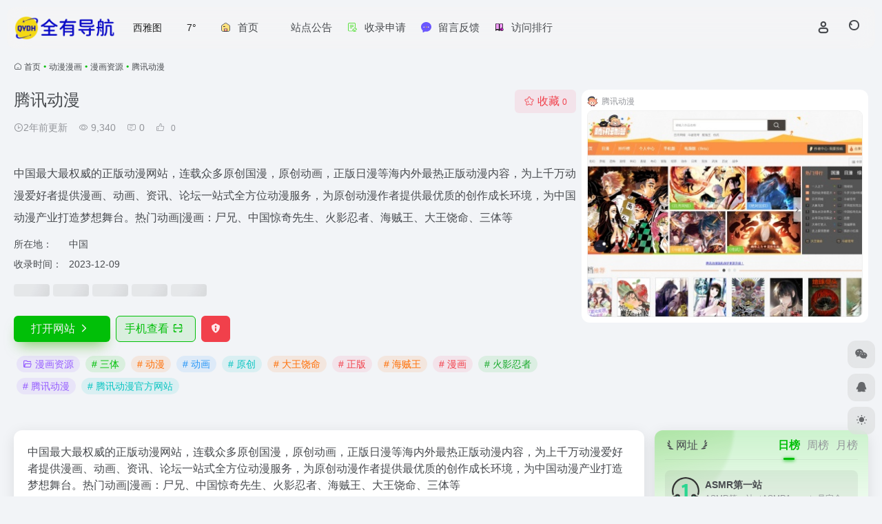

--- FILE ---
content_type: text/html; charset=UTF-8
request_url: https://www.allhas.com/sites/1404.html
body_size: 16331
content:
<!DOCTYPE html>
<html lang="zh-Hans" class="">
<head> 
<meta charset="UTF-8">
<meta name="renderer" content="webkit">
<meta name="force-rendering" content="webkit">
<meta http-equiv="X-UA-Compatible" content="IE=edge, chrome=1">
<meta name="viewport" content="width=device-width, initial-scale=1.0, user-scalable=0, minimum-scale=1.0, maximum-scale=0.0, viewport-fit=cover">
<title>腾讯动漫官网 - 中国最大最权威的正版动漫网站，连载众多原创国漫，原创动画，正版日漫等海内外最热正版动漫内容，为上千万动漫爱好者提供漫画、动画、资讯、论坛一站式全方位动漫服务，为原创动漫作者提供最优质的创作成长环境，为中国动漫产业打造梦想舞台。热门动画|漫画：尸兄、中国惊奇先生、火影忍者、海贼王、大王饶命、三体等 | 全有导航</title>
<meta name="theme-color" content="#f9f9f9" />
<meta name="keywords" content="三体,动漫,动画,原创,大王饶命,正版,海贼王,漫画,火影忍者,腾讯动漫,腾讯动漫官方网站,漫画资源,腾讯动漫官网,腾讯动漫推荐, 腾讯动漫分享, 漫画资源资源,网址推荐,有用网站,全有导航" />
<meta name="description" content="中国最大最权威的正版动漫网站，连载众多原创国漫，原创动画，正版日漫等海内外最热正版动漫内容，为上千万动漫爱好者提供漫画、动画、资讯、论坛一站式全方位动漫服务，为原创动漫作者提供最优质的创作成长环境，为中国动漫产业打造梦想舞台。热门动画|漫画：尸兄、中国惊奇先生、火影忍者、海贼王、大王饶命、三体等" />
<meta property="og:type" content="article">
<meta property="og:url" content="https://www.allhas.com/sites/1404.html"/> 
<meta property="og:title" content="腾讯动漫官网 - 中国最大最权威的正版动漫网站，连载众多原创国漫，原创动画，正版日漫等海内外最热正版动漫内容，为上千万动漫爱好者提供漫画、动画、资讯、论坛一站式全方位动漫服务，为原创动漫作者提供最优质的创作成长环境，为中国动漫产业打造梦想舞台。热门动画|漫画：尸兄、中国惊奇先生、火影忍者、海贼王、大王饶命、三体等 | 全有导航">
<meta property="og:description" content="中国最大最权威的正版动漫网站，连载众多原创国漫，原创动画，正版日漫等海内外最热正版动漫内容，为上千万动漫爱好者提供漫画、动画、资讯、论坛一站式全方位动漫服务，为原创动漫作者提供最优质的创作成长环境，为中国动漫产业打造梦想舞台。热门动画|漫画：尸兄、中国惊奇先生、火影忍者、海贼王、大王饶命、三体等">
<meta property="og:image" content="https://www.allhas.com/wp-content/uploads/2023/12/6b474-ac.qq.com.png">
<meta property="og:site_name" content="全有导航">
<link rel="shortcut icon" href="https://www.allhas.com/wp-content/uploads/2025/11/1763280630-ahdyico.png">
<link rel="apple-touch-icon" href="https://www.allhas.com/wp-content/uploads/2025/11/1763280630-ahdyico.png">
<!--[if IE]><script src="https://www.allhas.com/wp-content/themes/onenav/assets/js/html5.min.js"></script><![endif]-->
<meta name='robots' content='max-image-preview:large' />
	<style>img:is([sizes="auto" i], [sizes^="auto," i]) { contain-intrinsic-size: 3000px 1500px }</style>
	<link rel='dns-prefetch' href='//www.allhas.com' />
<link rel='dns-prefetch' href='//at.alicdn.com' />
<style id='classic-theme-styles-inline-css' type='text/css'>
/*! This file is auto-generated */
.wp-block-button__link{color:#fff;background-color:#32373c;border-radius:9999px;box-shadow:none;text-decoration:none;padding:calc(.667em + 2px) calc(1.333em + 2px);font-size:1.125em}.wp-block-file__button{background:#32373c;color:#fff;text-decoration:none}
</style>
<link rel='stylesheet' id='bootstrap-css' href='https://www.allhas.com/wp-content/themes/onenav/assets/css/bootstrap.min.css?ver=5.56' type='text/css' media='all' />
<link rel='stylesheet' id='swiper-css' href='https://www.allhas.com/wp-content/themes/onenav/assets/css/swiper-bundle.min.css?ver=5.56' type='text/css' media='all' />
<link rel='stylesheet' id='lightbox-css' href='https://www.allhas.com/wp-content/themes/onenav/assets/css/jquery.fancybox.min.css?ver=5.56' type='text/css' media='all' />
<link rel='stylesheet' id='iconfont-css' href='https://www.allhas.com/wp-content/themes/onenav/assets/css/iconfont.css?ver=5.56' type='text/css' media='all' />
<link rel='stylesheet' id='iconfont-io-0-css' href='//at.alicdn.com/t/c/font_3860224_vvj3n8b7qic.css' type='text/css' media='all' />
<link rel='stylesheet' id='main-css' href='https://www.allhas.com/wp-content/themes/onenav/assets/css/main.min.css?ver=5.56' type='text/css' media='all' />
<script type="text/javascript" src="https://www.allhas.com/wp-content/themes/onenav/assets/js/jquery.min.js?ver=5.56" id="jquery-js"></script>
<link rel="canonical" href="https://www.allhas.com/sites/1404.html" />
<link rel="alternate" title="oEmbed (JSON)" type="application/json+oembed" href="https://www.allhas.com/wp-json/oembed/1.0/embed?url=https%3A%2F%2Fwww.allhas.com%2Fsites%2F1404.html" />
<link rel="alternate" title="oEmbed (XML)" type="text/xml+oembed" href="https://www.allhas.com/wp-json/oembed/1.0/embed?url=https%3A%2F%2Fwww.allhas.com%2Fsites%2F1404.html&#038;format=xml" />
<style>:root{--theme-color:#01bf08;--theme-color-rgb:1,191,8;--hover-color:#34ac01;--focus-shadow-color:rgba(52, 172, 1, 0.6);--main-aside-basis-width:220px;--home-max-width:1600px;--main-radius:12px;--main-max-width:1260px;}</style></head> 
<body class="wp-singular sites-template-default single single-sites postid-1404 wp-theme-onenav container-body sidebar_right sites aside-min">
<header class="main-header header-fixed"><div class="header-nav blur-bg"><nav class="switch-container container-header nav-top header-center d-flex align-items-center h-100 container"><div class="navbar-logo d-flex mr-4"><a href="https://www.allhas.com" class="logo-expanded"><img src="https://www.allhas.com/wp-content/uploads/2025/11/1763983799-allhas.webp" height="36" switch-src="https://www.allhas.com/wp-content/uploads/2025/11/1763280519-ahdy.png" is-dark="false" alt="全有导航"></a><div class=""></div></div><div class="header-weather d-none d-md-block mr-4"><div id="io_weather_widget" class="io-weather-widget" data-locale="zh-chs" data-token="72d930ad-95d5-4f45-8681-701218b4e4e2"><div class="header-weather-p"><span></span><span></span><span></span></div></div></div><div class="navbar-header-menu"><ul class="nav navbar-header d-none d-md-flex mr-3"><li id="menu-item-1097" class="menu-item menu-item-type-custom menu-item-object-custom menu-item-home menu-item-1097"><a href="https://www.allhas.com/"><i class="io io-shouye3 icon-fw icon-lg mr-2"></i><span>首页</span></a></li>
<li id="menu-item-1096" class="menu-item menu-item-type-custom menu-item-object-custom menu-item-1096"><a href="https://www.allhas.com/bulletin"><i class="io io-gonggao icon-fw icon-lg mr-2"></i><span>站点公告</span></a></li>
<li id="menu-item-1095" class="menu-item menu-item-type-post_type menu-item-object-page menu-item-1095"><a href="https://www.allhas.com/tougao"><i class="io io-xiaojiashenqing icon-fw icon-lg mr-2"></i><span>收录申请</span></a></li>
<li id="menu-item-1229" class="menu-item menu-item-type-post_type menu-item-object-page menu-item-1229"><a href="https://www.allhas.com/feedback"><i class="io io-yijianfankui icon-fw icon-lg mr-2"></i><span>留言反馈</span></a></li>
<li id="menu-item-2270" class="menu-item menu-item-type-custom menu-item-object-custom menu-item-2270"><a href="/rankings"><i class="io io-xuexishijian icon-fw icon-lg mr-2"></i><span>访问排行</span></a></li>
<li class="menu-item io-menu-fold hide"><a href="javascript:void(0);"><i class="iconfont icon-dian"></i></a><ul class="sub-menu"></ul></li></ul></div><div class="flex-fill"></div><ul class="nav header-tools position-relative"><li class="nav-item mr-2 d-none d-xxl-block"><div class="text-sm line1"><script type="text/javascript" src="https://allhas.com/yiyan/api/?format=js&charset=utf-8"></script>
<div id="hitokoto"><script>hitokoto()</script></div></div></li><li class="header-icon-btn nav-login d-none d-md-block"><a href="https://www.allhas.com/login/?redirect_to=https://www.allhas.com/sites/1404.html"><i class="iconfont icon-user icon-lg"></i></a><ul class="sub-menu mt-5"><div class="menu-user-box "><div class="nav-user-box br-lg mt-n5 fx-bg fx-shadow px-3 py-2" js-href="https://www.allhas.com/login/?redirect_to=https://www.allhas.com/sites/1404.html"><div class="user-info d-flex align-items-center position-relative"><div class="avatar-img"><img src="https://www.allhas.com/wp-content/themes/onenav/assets/images/gravatar.jpg" class="avatar avatar-96 photo" height="96" width="96"></div><div class="user-right flex-fill overflow-hidden ml-2"><b>未登录</b><div class="text-xs line1">登录后即可体验更多功能</div></div></div></div><div class="text-center user-btn"><div class="d-flex justify-content-around mt-2"><button js-href="https://www.allhas.com/login/?redirect_to=https://www.allhas.com/sites/1404.html" class="btn menu-user-btn text-xs flex-fill  vc-l-blue" target="_blank" rel="nofollow"><i class="iconfont icon-user"></i><span class="white-nowrap">登录</span></button><button js-href="https://www.allhas.com/login/?action=register" class="btn menu-user-btn text-xs flex-fill  vc-l-green" target="_blank" rel="nofollow"><i class="iconfont icon-register"></i><span class="white-nowrap">注册</span></button><button js-href="https://www.allhas.com/login/?action=lostpassword&#038;redirect_to=https://www.allhas.com/wp-login.php?action=lostpassword&#038;redirect_to=https%3A%2F%2Fwww.allhas.com%2Fsites%2F1404.html" class="btn menu-user-btn text-xs flex-fill  vc-l-yellow" target="_blank" rel="nofollow"><i class="iconfont icon-password"></i><span class="white-nowrap">找回密码</span></button></div></div></div></ul></li><li class="header-icon-btn nav-search"><a href="javascript:" class="search-ico-btn nav-search-icon" data-toggle-div data-target="#search-modal" data-z-index="101"><i class="search-bar"></i></a></li></ul><div class="d-block d-md-none menu-btn" data-toggle-div data-target=".mobile-nav" data-class="is-mobile" aria-expanded="false"><span class="menu-bar"></span><span class="menu-bar"></span><span class="menu-bar"></span></div></nav></div></header><div class="mobile-header"><nav class="mobile-nav"><ul class="menu-nav mb-4"></ul><div class="menu-user-box mb-4"><div class="nav-user-box br-lg mt-n5 fx-bg fx-shadow px-3 py-2" js-href="https://www.allhas.com/login/?redirect_to=https://www.allhas.com/sites/1404.html"><div class="user-info d-flex align-items-center position-relative"><div class="avatar-img"><img src="https://www.allhas.com/wp-content/themes/onenav/assets/images/gravatar.jpg" class="avatar avatar-96 photo" height="96" width="96"></div><div class="user-right flex-fill overflow-hidden ml-2"><b>未登录</b><div class="text-xs line1">登录后即可体验更多功能</div></div></div></div><div class="text-center user-btn"><div class="d-flex justify-content-around mt-2"><button js-href="https://www.allhas.com/login/?redirect_to=https://www.allhas.com/sites/1404.html" class="btn menu-user-btn text-xs flex-fill  vc-l-blue" target="_blank" rel="nofollow"><i class="iconfont icon-user"></i><span class="white-nowrap">登录</span></button><button js-href="https://www.allhas.com/login/?action=register" class="btn menu-user-btn text-xs flex-fill  vc-l-green" target="_blank" rel="nofollow"><i class="iconfont icon-register"></i><span class="white-nowrap">注册</span></button><button js-href="https://www.allhas.com/login/?action=lostpassword&#038;redirect_to=https://www.allhas.com/wp-login.php?action=lostpassword&#038;redirect_to=https%3A%2F%2Fwww.allhas.com%2Fsites%2F1404.html" class="btn menu-user-btn text-xs flex-fill  vc-l-yellow" target="_blank" rel="nofollow"><i class="iconfont icon-password"></i><span class="white-nowrap">找回密码</span></button></div></div></div></nav></div><main class="container my-2" role="main">
    <nav class="text-xs mb-3 mb-md-4" aria-label="breadcrumb"><i class="iconfont icon-home"></i> <a class="crumbs" href="https://www.allhas.com/">首页</a><i class="text-color vc-theme px-1">•</i><a href="https://www.allhas.com/favorites/cartoon">动漫漫画</a><i class="text-color vc-theme px-1">•</i><a href="https://www.allhas.com/favorites/online-comic">漫画资源</a><i class="text-color vc-theme px-1">•</i><span aria-current="page">腾讯动漫</span></nav><div class="d-flex flex-column flex-md-row site-content mb-4 mb-md-5"><!-- 网址信息 --><div class="site-body flex-fill text-sm"><div class="d-flex flex-wrap mb-4"><div class="site-name-box flex-fill mb-3"><h1 class="site-name h3 mb-3">腾讯动漫</h1><div class="d-flex flex-fill text-muted text-sm"><span class="mr-3"><i class="iconfont icon-time-o"></i><span title="2023年12月9日 pm2:21发布">2年前更新</span></span><span class="views mr-3"><i class="iconfont icon-chakan-line"></i> 9,340</span><span class="mr-3"><a class="smooth" href="#comments"> <i class="iconfont icon-comment"></i> 0</a></span>
        <a href="javascript:;" data-type="like" data-post_type="sites" data-post_id="1404" data-ticket="b1f6771cce" class="io-posts-like mr-3" data-toggle="tooltip" title="点赞"><i class="iconfont icon-like-line mr-1"></i>
            <small class="star-count text-xs">0</small>
        </a></div></div><div class="posts-like">
        <a href="javascript:;" data-type="favorite" data-post_type="sites" data-post_id="1404" data-ticket="b1f6771cce" class="io-posts-like btn vc-l-red text-md py-1" data-toggle="tooltip" title="收藏"><i class="iconfont icon-collection-line mr-1" data-class="icon-collection icon-collection-line"></i>收藏
            <small class="star-count text-xs">0</small>
        </a></div></div><div class="mt-2"><p class="mb-2">中国最大最权威的正版动漫网站，连载众多原创国漫，原创动画，正版日漫等海内外最热正版动漫内容，为上千万动漫爱好者提供漫画、动画、资讯、论坛一站式全方位动漫服务，为原创动漫作者提供最优质的创作成长环境，为中国动漫产业打造梦想舞台。热门动画|漫画：尸兄、中国惊奇先生、火影忍者、海贼王、大王饶命、三体等</p><div class="table-div"><div class="table-row"><div class="table-title">所在地：</div><div class="table-value">中国</div></div><div class="table-row"><div class="table-title">收录时间：</div><div class="table-value">2023-12-09</div></div></div><div class="mt-2 sites-seo-load" data-url="ac.qq.com" data-go_to="https://www.allhas.com/go/?url=aHR0cHM6Ly9zZW8uNTExOC5jb20vYWMucXEuY29tP3Q9eWRt"><span class="sites-weight loading"></span><span class="sites-weight loading"></span><span class="sites-weight loading"></span><span class="sites-weight loading"></span><span class="sites-weight loading"></span></div><div class="site-go mt-3"><a href="https://www.allhas.com/go/?url=aHR0cHM6Ly9hYy5xcS5jb20v" title="腾讯动漫" target="_blank" class="btn vc-theme btn-shadow px-4 btn-i-r mr-2"><span>打开网站<i class="iconfont icon-arrow-r-m"></i></span></a><a href="javascript:" class="btn vc-l-theme btn-outline qr-img btn-i-r mr-2"  data-toggle="tooltip" data-placement="bottom" data-html="true" title="<img src='//api.qrserver.com/v1/create-qr-code/?size=150x150&amp;margin=10&amp;data=https://ac.qq.com/' width='150'>"><span>手机查看<i class="iconfont icon-qr-sweep"></i></span></a><a href="javascript:" class="btn vc-red tooltip-toggle mr-2" data-post_id="1404" data-toggle="modal" data-placement="top" data-target="#report-sites-modal" title="反馈"><i class="iconfont icon-statement icon-lg"></i></a></div><div class="terms-list mt-3"><a href="https://www.allhas.com/favorites/online-comic" class="vc-l-purple btn btn-sm text-height-xs m-1 rounded-pill text-sm" rel="tag" title="查看更多"><i class="iconfont icon-folder mr-1"></i>漫画资源</a><a href="https://www.allhas.com/sitetag/%e4%b8%89%e4%bd%93" class="vc-l-theme btn btn-sm text-height-xs m-1 rounded-pill text-sm" rel="tag" title="查看更多"># 三体</a><a href="https://www.allhas.com/sitetag/%e5%8a%a8%e6%bc%ab" class="vc-l-yellow btn btn-sm text-height-xs m-1 rounded-pill text-sm" rel="tag" title="查看更多"># 动漫</a><a href="https://www.allhas.com/sitetag/%e5%8a%a8%e7%94%bb" class="vc-l-blue btn btn-sm text-height-xs m-1 rounded-pill text-sm" rel="tag" title="查看更多"># 动画</a><a href="https://www.allhas.com/sitetag/%e5%8e%9f%e5%88%9b" class="vc-l-cyan btn btn-sm text-height-xs m-1 rounded-pill text-sm" rel="tag" title="查看更多"># 原创</a><a href="https://www.allhas.com/sitetag/%e5%a4%a7%e7%8e%8b%e9%a5%b6%e5%91%bd" class="vc-l-yellow btn btn-sm text-height-xs m-1 rounded-pill text-sm" rel="tag" title="查看更多"># 大王饶命</a><a href="https://www.allhas.com/sitetag/%e6%ad%a3%e7%89%88" class="vc-l-red btn btn-sm text-height-xs m-1 rounded-pill text-sm" rel="tag" title="查看更多"># 正版</a><a href="https://www.allhas.com/sitetag/%e6%b5%b7%e8%b4%bc%e7%8e%8b" class="vc-l-yellow btn btn-sm text-height-xs m-1 rounded-pill text-sm" rel="tag" title="查看更多"># 海贼王</a><a href="https://www.allhas.com/sitetag/%e6%bc%ab%e7%94%bb" class="vc-l-red btn btn-sm text-height-xs m-1 rounded-pill text-sm" rel="tag" title="查看更多"># 漫画</a><a href="https://www.allhas.com/sitetag/%e7%81%ab%e5%bd%b1%e5%bf%8d%e8%80%85" class="vc-l-green btn btn-sm text-height-xs m-1 rounded-pill text-sm" rel="tag" title="查看更多"># 火影忍者</a><a href="https://www.allhas.com/sitetag/%e8%85%be%e8%ae%af%e5%8a%a8%e6%bc%ab" class="vc-l-purple btn btn-sm text-height-xs m-1 rounded-pill text-sm" rel="tag" title="查看更多"># 腾讯动漫</a><a href="https://www.allhas.com/sitetag/%e8%85%be%e8%ae%af%e5%8a%a8%e6%bc%ab%e5%ae%98%e6%96%b9%e7%bd%91%e7%ab%99" class="vc-l-cyan btn btn-sm text-height-xs m-1 rounded-pill text-sm" rel="tag" title="查看更多"># 腾讯动漫官方网站</a></div></div></div><!-- 网址信息 end --><div class="sites-preview ml-0 ml-md-2 mt-3 mt-md-0"><div class="preview-body"><div class="site-favicon"><img src="https://www.allhas.com/wp-content/uploads/2023/12/6b474-ac.qq.com.png" alt="腾讯动漫" width="16" height="16"><span class="text-muted text-xs">腾讯动漫</span></div><div class="site-img img-sites"><img class=" lazy unfancybox" src="https://www.allhas.com/wp-content/themes/onenav/assets/images/sites_null.png" data-src="https://cdn.iocdn.cc/mshots/v1/ac.qq.com?w=456&#038;h=300"  height="300" width="456"  alt="腾讯动漫"><a href="https://www.allhas.com/go/?url=aHR0cHM6Ly9hYy5xcS5jb20v" title="腾讯动漫" target="_blank" class="btn preview-btn rounded-pill vc-theme btn-shadow px-4 btn-sm"><span>打开网站</span></a></div></div></div></div>    <div class="content">
        <div class="content-wrap">
            <div class="content-layout">
                    <div class="panel site-content card"> 
        <div class="card-body">
                        <div class="panel-body single">
                中国最大最权威的正版动漫网站，连载众多原创国漫，原创动画，正版日漫等海内外最热正版动漫内容，为上千万动漫爱好者提供漫画、动画、资讯、论坛一站式全方位动漫服务，为原创动漫作者提供最优质的创作成长环境，为中国动漫产业打造梦想舞台。热门动画|漫画：尸兄、中国惊奇先生、火影忍者、海贼王、大王饶命、三体等            </div>
                    </div>
    </div>
        <h2 class="text-gray text-lg my-4"><i class="iconfont icon-zouxiang mr-1"></i>数据统计</h2>
    <div class="card io-chart"> 
        <div id="chart-container" class="" style="height:300px" data-type="sites" data-post_id="1404" data-nonce="1513b7ce40">
            <div class="chart-placeholder p-4">
                <div class="legend">
                    <span></span>
                    <span></span>
                    <span></span>
                </div>
                <div class="pillar">
                    <span style="height:40%"></span>
                    <span style="height:60%"></span>
                    <span style="height:30%"></span>
                    <span style="height:70%"></span>
                    <span style="height:80%"></span>
                    <span style="height:60%"></span>
                    <span style="height:90%"></span>
                    <span style="height:50%"></span>
                    <span style="height:40%"></span>
                    <span style="height:80%"></span>
                    <span style="height:60%"></span>
                    <span style="height:50%"></span>
                </div>
            </div>
        </div> 
    </div> 
        <h2 class="text-gray text-lg my-4"><i class="iconfont icon-tubiaopeizhi mr-1"></i>数据评估</h2>
    <div class="panel site-content sites-default-content card"> 
        <div class="card-body">
            <p class="viewport">
            腾讯动漫浏览人数已经达到9,340，如你需要查询该站的相关权重信息，可以点击"<a class="external" href="https://www.allhas.com/go/?url=aHR0cHM6Ly9zZW8uNTExOC5jb20vYWMucXEuY29tP3Q9eWRt" rel="nofollow" target="_blank">5118数据</a>""<a class="external" href="https://www.allhas.com/go/?url=aHR0cHM6Ly93d3cuYWl6aGFuLmNvbS9zZW8vYWMucXEuY29t" rel="nofollow" target="_blank">爱站数据</a>""<a class="external" href="https://www.allhas.com/go/?url=aHR0cHM6Ly9zZW8uY2hpbmF6LmNvbS8%2FcT1hYy5xcS5jb20%3D" rel="nofollow" target="_blank">Chinaz数据</a>"进入；以目前的网站数据参考，建议大家请以爱站数据为准，更多网站价值评估因素如：腾讯动漫的访问速度、搜索引擎收录以及索引量、用户体验等；当然要评估一个站的价值，最主要还是需要根据您自身的需求以及需要，一些确切的数据则需要找腾讯动漫的站长进行洽谈提供。如该站的IP、PV、跳出率等！</p>
            <div class="text-center my-2"><span class=" content-title"><span class="d-none">关于腾讯动漫</span>特别声明</span></div>
            <p class="text-muted text-sm m-0">
            本站全有导航提供的腾讯动漫都来源于网络，不保证外部链接的准确性和完整性，同时，对于该外部链接的指向，不由全有导航实际控制，在2023年12月9日 下午2:21收录时，该网页上的内容，都属于合规合法，后期网页的内容如出现违规，可以直接联系网站管理员进行删除，全有导航不承担任何责任。</p>
        </div>
        <div class="card-footer text-muted text-xs">
            <div class="d-flex"><span>全有导航致力于优质、实用的网络站点资源收集与分享！</span><span class="ml-auto d-none d-md-block">本文地址https://www.allhas.com/sites/1404.html转载请注明</span></div>
        </div>
    </div>
<h4 class="text-gray text-lg my-4"><i class="site-tag iconfont icon-tag icon-lg mr-1" ></i>相关导航</h4><div class="posts-row"><article class="posts-item sites-item d-flex style-sites-default post-1392 col-2a col-md-4a" data-toggle="tooltip" data-placement="bottom"  title="动漫之家是国内最全最专业的在线漫画、原创漫画、最好看的动漫网站，每周更新各种原创漫画、日本动漫，动画片大全、漫画大全、好看的漫画尽在动漫之家漫画网。">
                
                
                <a href="https://www.allhas.com/sites/1392.html" target="_blank"  data-id="1392" data-url="https://www.idmzj.com" class="sites-body " title="动漫之家">
                    <div class="item-header"><div class="item-media"><div class="blur-img-bg lazy-bg" data-bg="[data-uri]"> </div><div class="item-image"><img class="fill-cover sites-icon lazy unfancybox" src="https://www.allhas.com/wp-content/themes/onenav/assets/images/favicon.png" data-src="[data-uri]"  height="auto" width="auto"  alt="动漫之家"></div></div></div>
                    <div class="item-body overflow-hidden d-flex flex-column flex-fill">
                        <h3 class="item-title line1"><b>动漫之家</b></h3>
                        <div class="line1 text-muted text-xs">动漫之家是国内最全最专业的在线漫画、原创漫画、最好看的动漫网站，每周更新各种原创漫画、日本动漫，动画片大全、漫画大全、好看的漫画尽在动漫之家漫画网。</div>
                    </div>
                </a> 
                    
                <div class="sites-tags">
                    
                    <a href="https://www.allhas.com/go/?url=aHR0cHM6Ly93d3cuaWRtemouY29tLw%3D%3D" target="_blank" rel="external nofollow noopener" class="togo ml-auto text-center text-muted is-views" data-id="1392" data-toggle="tooltip" data-placement="right"  title="直达"><i class="iconfont icon-goto"></i></a>
                </div>
                
            </article><article class="posts-item sites-item d-flex style-sites-default post-1388 col-2a col-md-4a" data-toggle="tooltip" data-placement="bottom"  title="斗破苍穹漫画 花千骨 寻找前世之旅 血族禁域 斗破苍穹 穿越西元3000后 漫画台">
                
                
                <a href="https://www.allhas.com/sites/1388.html" target="_blank"  data-id="1388" data-url="https://www.manhuatai.com" class="sites-body " title="漫画台">
                    <div class="item-header"><div class="item-media"><div class="blur-img-bg lazy-bg" data-bg="https://www.allhas.com/wp-content/uploads/2023/12/cf09a-www.manhuatai.com.png"> </div><div class="item-image"><img class="fill-cover sites-icon lazy unfancybox" src="https://www.allhas.com/wp-content/themes/onenav/assets/images/favicon.png" data-src="https://www.allhas.com/wp-content/uploads/2023/12/cf09a-www.manhuatai.com.png"  height="auto" width="auto"  alt="漫画台"></div></div></div>
                    <div class="item-body overflow-hidden d-flex flex-column flex-fill">
                        <h3 class="item-title line1"><b>漫画台</b></h3>
                        <div class="line1 text-muted text-xs">斗破苍穹漫画 花千骨 寻找前世之旅 血族禁域 斗破苍穹 穿越西元3000后 漫画台</div>
                    </div>
                </a> 
                    
                <div class="sites-tags">
                    
                    <a href="https://www.allhas.com/go/?url=aHR0cHM6Ly93d3cubWFuaHVhdGFpLmNvbS8%3D" target="_blank" rel="external nofollow noopener" class="togo ml-auto text-center text-muted is-views" data-id="1388" data-toggle="tooltip" data-placement="right"  title="直达"><i class="iconfont icon-goto"></i></a>
                </div>
                
            </article><article class="posts-item sites-item d-flex style-sites-default post-1396 col-2a col-md-4a" data-toggle="tooltip" data-placement="bottom"  title="漫漫漫画是国内二次元漫画平台，连载大量原创正版国漫，不管是宅腐暖萌、古风奇幻、日常搞笑，统统都在这里。精美的漫画图片、高品质的漫画大全，看漫画就来漫漫漫画">
                
                
                <a href="https://www.allhas.com/sites/1396.html" target="_blank"  data-id="1396" data-url="https://www.manmanapp.com" class="sites-body " title="漫漫漫画">
                    <div class="item-header"><div class="item-media"><div class="blur-img-bg lazy-bg" data-bg="https://www.allhas.com/wp-content/uploads/2023/12/22ef9-www.manmanapp.com.png"> </div><div class="item-image"><img class="fill-cover sites-icon lazy unfancybox" src="https://www.allhas.com/wp-content/themes/onenav/assets/images/favicon.png" data-src="https://www.allhas.com/wp-content/uploads/2023/12/22ef9-www.manmanapp.com.png"  height="auto" width="auto"  alt="漫漫漫画"></div></div></div>
                    <div class="item-body overflow-hidden d-flex flex-column flex-fill">
                        <h3 class="item-title line1"><b>漫漫漫画</b></h3>
                        <div class="line1 text-muted text-xs">漫漫漫画是国内二次元漫画平台，连载大量原创正版国漫，不管是宅腐暖萌、古风奇幻、日常搞笑，统统都在这里。精美的漫画图片、高品质的漫画大全，看漫画就来漫漫漫画</div>
                    </div>
                </a> 
                    
                <div class="sites-tags">
                    
                    <a href="https://www.allhas.com/go/?url=aHR0cHM6Ly93d3cubWFubWFuYXBwLmNvbS8%3D" target="_blank" rel="external nofollow noopener" class="togo ml-auto text-center text-muted is-views" data-id="1396" data-toggle="tooltip" data-placement="right"  title="直达"><i class="iconfont icon-goto"></i></a>
                </div>
                
            </article><article class="posts-item sites-item d-flex style-sites-default post-1384 col-2a col-md-4a" data-toggle="tooltip" data-placement="bottom"  title="SF漫画提供海量漫画,更新最快在线漫画欣赏、无弹窗清爽阅读环境，老牌漫画网站一直陪伴在你身旁。">
                
                
                <a href="https://www.allhas.com/sites/1384.html" target="_blank"  data-id="1384" data-url="https://manhua.sfacg.com" class="sites-body " title="SF漫画">
                    <div class="item-header"><div class="item-media"><div class="blur-img-bg lazy-bg" data-bg="https://www.allhas.com/wp-content/uploads/2023/12/53329-manhua.sfacg.com.png"> </div><div class="item-image"><img class="fill-cover sites-icon lazy unfancybox" src="https://www.allhas.com/wp-content/themes/onenav/assets/images/favicon.png" data-src="https://www.allhas.com/wp-content/uploads/2023/12/53329-manhua.sfacg.com.png"  height="auto" width="auto"  alt="SF漫画"></div></div></div>
                    <div class="item-body overflow-hidden d-flex flex-column flex-fill">
                        <h3 class="item-title line1"><b>SF漫画</b></h3>
                        <div class="line1 text-muted text-xs">SF漫画提供海量漫画,更新最快在线漫画欣赏、无弹窗清爽阅读环境，老牌漫画网站一直陪伴在你身旁。</div>
                    </div>
                </a> 
                    
                <div class="sites-tags">
                    
                    <a href="https://www.allhas.com/go/?url=aHR0cHM6Ly9tYW5odWEuc2ZhY2cuY29tLw%3D%3D" target="_blank" rel="external nofollow noopener" class="togo ml-auto text-center text-muted is-views" data-id="1384" data-toggle="tooltip" data-placement="right"  title="直达"><i class="iconfont icon-goto"></i></a>
                </div>
                
            </article><article class="posts-item sites-item d-flex style-sites-default post-1390 col-2a col-md-4a" data-toggle="tooltip" data-placement="bottom"  title="豆丁漫画提供精品在线漫画阅读、推荐和排行榜。连载众多原创国漫，原创动画，正版日漫等海内外最热正版动漫内容，为动漫爱好者提供漫画。豆丁漫画是一个在线漫画的阅读平台。">
                
                
                <a href="https://www.allhas.com/sites/1390.html" target="_blank"  data-id="1390" data-url="https://manhua.docin.com" class="sites-body " title="豆丁漫画">
                    <div class="item-header"><div class="item-media"><div class="blur-img-bg lazy-bg" data-bg="https://www.allhas.com/wp-content/uploads/2023/12/d5a3d-manhua.docin.com.png"> </div><div class="item-image"><img class="fill-cover sites-icon lazy unfancybox" src="https://www.allhas.com/wp-content/themes/onenav/assets/images/favicon.png" data-src="https://www.allhas.com/wp-content/uploads/2023/12/d5a3d-manhua.docin.com.png"  height="auto" width="auto"  alt="豆丁漫画"></div></div></div>
                    <div class="item-body overflow-hidden d-flex flex-column flex-fill">
                        <h3 class="item-title line1"><b>豆丁漫画</b></h3>
                        <div class="line1 text-muted text-xs">豆丁漫画提供精品在线漫画阅读、推荐和排行榜。连载众多原创国漫，原创动画，正版日漫等海内外最热正版动漫内容，为动漫爱好者提供漫画。豆丁漫画是一个在线漫画的阅读平台。</div>
                    </div>
                </a> 
                    
                <div class="sites-tags">
                    
                    <a href="https://www.allhas.com/go/?url=aHR0cHM6Ly9tYW5odWEuZG9jaW4uY29tLw%3D%3D" target="_blank" rel="external nofollow noopener" class="togo ml-auto text-center text-muted is-views" data-id="1390" data-toggle="tooltip" data-placement="right"  title="直达"><i class="iconfont icon-goto"></i></a>
                </div>
                
            </article><article class="posts-item sites-item d-flex style-sites-default post-564 col-2a col-md-4a" data-toggle="tooltip" data-placement="bottom"  title="国内知名原创动漫平台_斗破苍穹漫画官网_知音漫客网">
                
                
                <a href="https://www.allhas.com/sites/564.html" target="_blank"  data-id="564" data-url="https://www.zymk.cn" class="sites-body " title="知音漫客网">
                    <div class="item-header"><div class="item-media"><div class="blur-img-bg lazy-bg" data-bg="https://allhas.com/wp-content/uploads/2023/01/be563-www.zymk.cn.png"> </div><div class="item-image"><img class="fill-cover sites-icon lazy unfancybox" src="https://www.allhas.com/wp-content/themes/onenav/assets/images/favicon.png" data-src="https://allhas.com/wp-content/uploads/2023/01/be563-www.zymk.cn.png"  height="auto" width="auto"  alt="知音漫客网"></div></div></div>
                    <div class="item-body overflow-hidden d-flex flex-column flex-fill">
                        <h3 class="item-title line1"><b>知音漫客网</b></h3>
                        <div class="line1 text-muted text-xs">国内知名原创动漫平台_斗破苍穹漫画官网_知音漫客网</div>
                    </div>
                </a> 
                    
                <div class="sites-tags">
                    
                    <a href="https://www.allhas.com/go/?url=aHR0cHM6Ly93d3cuenltay5jbi8%3D" target="_blank" rel="external nofollow noopener" class="togo ml-auto text-center text-muted is-views" data-id="564" data-toggle="tooltip" data-placement="right"  title="直达"><i class="iconfont icon-goto"></i></a>
                </div>
                
            </article><article class="posts-item sites-item d-flex style-sites-default post-554 col-2a col-md-4a" data-toggle="tooltip" data-placement="bottom"  title="原创国漫,日本漫画,港台漫画,韩国漫画,欧美漫画,好漫画,为看漫画的人而生。热门漫画：火影忍者、海贼王1069、死神、一拳超人221、古惑仔、山海逆战942等">
                
                
                <a href="https://www.allhas.com/sites/554.html" target="_blank"  data-id="554" data-url="https://www.dm5.com" class="sites-body " title="动漫屋">
                    <div class="item-header"><div class="item-media"><div class="blur-img-bg lazy-bg" data-bg="https://allhas.com/wp-content/uploads/2023/01/e49fa-www.dm5.com.png"> </div><div class="item-image"><img class="fill-cover sites-icon lazy unfancybox" src="https://www.allhas.com/wp-content/themes/onenav/assets/images/favicon.png" data-src="https://allhas.com/wp-content/uploads/2023/01/e49fa-www.dm5.com.png"  height="auto" width="auto"  alt="动漫屋"></div></div></div>
                    <div class="item-body overflow-hidden d-flex flex-column flex-fill">
                        <h3 class="item-title line1"><b>动漫屋</b></h3>
                        <div class="line1 text-muted text-xs">原创国漫,日本漫画,港台漫画,韩国漫画,欧美漫画,好漫画,为看漫画的人而生。热门漫画：火影忍者、海贼王1069、死神、一拳超人221、古惑仔、山海逆战942等</div>
                    </div>
                </a> 
                    
                <div class="sites-tags">
                    
                    <a href="https://www.allhas.com/go/?url=aHR0cHM6Ly93d3cuZG01LmNvbS8%3D" target="_blank" rel="external nofollow noopener" class="togo ml-auto text-center text-muted is-views" data-id="554" data-toggle="tooltip" data-placement="right"  title="直达"><i class="iconfont icon-goto"></i></a>
                </div>
                
            </article><article class="posts-item sites-item d-flex style-sites-default post-552 col-2a col-md-4a" data-toggle="tooltip" data-placement="bottom"  title="原创国漫,日本漫画,港台漫画,韩国漫画,欧美漫画,好漫画,为看漫画的人而生。热门漫画：火影忍者、海贼王1071、死神、一拳超人221、古惑仔88、山海逆战951等">
                
                
                <a href="https://www.allhas.com/sites/552.html" target="_blank"  data-id="552" data-url="https://www.1kkk.com" class="sites-body " title="极速漫画">
                    <div class="item-header"><div class="item-media"><div class="blur-img-bg lazy-bg" data-bg="https://allhas.com/wp-content/uploads/2023/01/5d681-www.1kkk.com.png"> </div><div class="item-image"><img class="fill-cover sites-icon lazy unfancybox" src="https://www.allhas.com/wp-content/themes/onenav/assets/images/favicon.png" data-src="https://allhas.com/wp-content/uploads/2023/01/5d681-www.1kkk.com.png"  height="auto" width="auto"  alt="极速漫画"></div></div></div>
                    <div class="item-body overflow-hidden d-flex flex-column flex-fill">
                        <h3 class="item-title line1"><b>极速漫画</b></h3>
                        <div class="line1 text-muted text-xs">原创国漫,日本漫画,港台漫画,韩国漫画,欧美漫画,好漫画,为看漫画的人而生。热门漫画：火影忍者、海贼王1071、死神、一拳超人221、古惑仔88、山海逆战951等</div>
                    </div>
                </a> 
                    
                <div class="sites-tags">
                    
                    <a href="https://www.allhas.com/go/?url=aHR0cHM6Ly93d3cuMWtray5jb20v" target="_blank" rel="external nofollow noopener" class="togo ml-auto text-center text-muted is-views" data-id="552" data-toggle="tooltip" data-placement="right"  title="直达"><i class="iconfont icon-goto"></i></a>
                </div>
                
            </article></div>
<!-- comments -->
<div id="comments" class="comments">
	<h2 id="comments-list-title" class="comments-title text-lg mx-1 my-4">
		<i class="iconfont icon-comment"></i>
		<span class="noticom">
			<a href="https://www.allhas.com/sites/1404.html#respond" class="comments-title" >暂无评论</a> 
		</span>
	</h2> 
	<div class="card">
		<div class="card-body"> 
						<div id="respond_box">
				<div id="respond" class="comment-respond">
										<form id="commentform" class="text-sm mb-4">	
						<div class="avatar-box d-flex align-items-center flex-fill mb-2">
							<div class="avatar-img"><img class="avatar rounded-circle" src="https://www.allhas.com/wp-content/themes/onenav/assets/images/gravatar.jpg"></div>						</div> 
						<div class="comment-textarea mb-3">
							<textarea name="comment" id="comment" class="form-control" placeholder="输入评论内容..." tabindex="4" cols="50" rows="3"></textarea>
						</div>
							
						<div id="comment-author-info" class="row  row-sm">
							<div class="col-12 col-md-6 mb-3"><input type="text" name="author" id="author" class="form-control" value="" size="22" placeholder="昵称" tabindex="2"/></div>	
							<div class="col-12 col-md-6 mb-3"><input type="text" name="email" id="email" class="form-control" value="" size="22" placeholder="邮箱" tabindex="3" /></div>
						</div>
																		<div class="com-footer d-flex justify-content-end flex-wrap">
							<input type="hidden" id="_wpnonce" name="_wpnonce" value="6a3aab7088" /><input type="hidden" name="_wp_http_referer" value="/sites/1404.html" />							<a rel="nofollow" id="cancel-comment-reply-link" style="display: none;" href="javascript:;" class="btn vc-l-gray mx-2">再想想</a>
														<button class="btn btn-hover-dark btn-shadow vc-theme ml-2" type="submit" id="submit">发表评论</button>
							<input type="hidden" name="action" value="ajax_comment"/>
							<input type='hidden' name='comment_post_ID' value='1404' id='comment_post_ID' />
<input type='hidden' name='comment_parent' id='comment_parent' value='0' />
						</div>
					</form>
					<div class="clear"></div>
									</div>
			</div>	
						<div id="loading-comments"><span></span></div>
			<div class="col-1a-i nothing-box nothing-type-none"><div class="nothing"><img src="https://www.allhas.com/wp-content/themes/onenav/assets/images/svg/wp_none.svg" alt="none" class="nothing-svg"><div class="nothing-msg text-sm text-muted">暂无评论...</div></div></div>		
		</div>	
	</div>
</div><!-- comments end -->
            </div><!-- content-layout end -->
        </div><!-- content-wrap end -->
     
	<div class="sidebar sidebar-tools d-none d-lg-block">
		<div id="iow_ranking_post_min-4" class="fx-header-bg card io-sidebar-widget io-widget-ranking-list ajax-parent"><div class="sidebar-header "><div class="card-header widget-header"><h3 class="text-md mb-0">网址</h3></div></div><div class="range-nav text-md"><a href="javascript:;" class="is-tab-btn ajax-click-post active loaded" data-target=".ajax-panel" data-action="get_w_rankings_posts" data-args="{&quot;post_type&quot;:&quot;sites&quot;,&quot;range&quot;:&quot;today&quot;,&quot;count&quot;:&quot;6&quot;,&quot;window&quot;:&quot;1&quot;,&quot;only_title&quot;:&quot;&quot;,&quot;serial&quot;:&quot;1&quot;,&quot;show_thumbs&quot;:&quot;1&quot;,&quot;go&quot;:&quot;&quot;,&quot;nofollow&quot;:&quot;&quot;}" data-style="sites-default">日榜</a><a href="javascript:;" class="is-tab-btn ajax-click-post" data-target=".ajax-panel" data-action="get_w_rankings_posts" data-args="{&quot;post_type&quot;:&quot;sites&quot;,&quot;range&quot;:&quot;week&quot;,&quot;count&quot;:&quot;6&quot;,&quot;window&quot;:&quot;1&quot;,&quot;only_title&quot;:&quot;&quot;,&quot;serial&quot;:&quot;1&quot;,&quot;show_thumbs&quot;:&quot;1&quot;,&quot;go&quot;:&quot;&quot;,&quot;nofollow&quot;:&quot;&quot;}" data-style="sites-default">周榜</a><a href="javascript:;" class="is-tab-btn ajax-click-post" data-target=".ajax-panel" data-action="get_w_rankings_posts" data-args="{&quot;post_type&quot;:&quot;sites&quot;,&quot;range&quot;:&quot;month&quot;,&quot;count&quot;:&quot;6&quot;,&quot;window&quot;:&quot;1&quot;,&quot;only_title&quot;:&quot;&quot;,&quot;serial&quot;:&quot;1&quot;,&quot;show_thumbs&quot;:&quot;1&quot;,&quot;go&quot;:&quot;&quot;,&quot;nofollow&quot;:&quot;&quot;}" data-style="sites-default">月榜</a></div><div class="card-body"><div class="posts-row row-sm ajax-panel row-col-1a"><div class="posts-item sites-item d-flex style-sites-default post-338 muted-bg br-md no-go-ico" >
                
                
                <a href="https://www.allhas.com/sites/338.html" target="_blank"  data-id="338" data-url="https://asmr1.com" class="sites-body " title="ASMR第一站">
                    <div class="item-header"><div class="item-media"><div class="blur-img-bg lazy-bg" data-bg="https://allhas.com/wp-content/uploads/2023/01/22f34-asmr1.com.png"> </div><div class="item-image"><img class="fill-cover sites-icon lazy unfancybox" src="https://www.allhas.com/wp-content/themes/onenav/assets/images/favicon.png" data-src="https://allhas.com/wp-content/uploads/2023/01/22f34-asmr1.com.png"  height="auto" width="auto"  alt="ASMR第一站"></div></div></div>
                    <div class="item-body overflow-hidden d-flex flex-column flex-fill">
                        <h3 class="item-title line1"><b>ASMR第一站</b></h3>
                        <div class="line1 text-muted text-xs">ASMR第一站（ASMR1.com）是完全公益性的ASMR网址导航，本站旨在收集和记录并推荐全球的ASMR助眠哄睡作者，只为做一个方便所有ASMR爱好者查阅资料的导航网站。</div>
                    </div>
                </a> 
                    
                <div class="sites-tags">
                    
                    
                </div>
                
            </div><div class="posts-item sites-item d-flex style-sites-default post-732 muted-bg br-md no-go-ico" >
                
                
                <a href="https://www.allhas.com/sites/732.html" target="_blank"  data-id="732" data-url="http://www.957.tv" class="sites-body " title="957直播">
                    <div class="item-header"><div class="item-media"><div class="blur-img-bg lazy-bg" data-bg="https://www.allhas.com/wp-content/uploads/2024/07/d3b44-www.957.tv.png"> </div><div class="item-image"><img class="fill-cover sites-icon lazy unfancybox" src="https://www.allhas.com/wp-content/themes/onenav/assets/images/favicon.png" data-src="https://www.allhas.com/wp-content/uploads/2024/07/d3b44-www.957.tv.png"  height="auto" width="auto"  alt="957直播"></div></div></div>
                    <div class="item-body overflow-hidden d-flex flex-column flex-fill">
                        <h3 class="item-title line1"><b>957直播</b></h3>
                        <div class="line1 text-muted text-xs">957直播（957.tv）是最好的低调看JRS直播吧，提供高清足球直播、NBA直播、欧洲杯直播、世界杯直播。看球就来957.tv直播导航网站。</div>
                    </div>
                </a> 
                    
                <div class="sites-tags">
                    
                    
                </div>
                
            </div><div class="posts-item sites-item d-flex style-sites-default post-58 muted-bg br-md no-go-ico" >
                
                
                <a href="https://www.allhas.com/sites/58.html" target="_blank"  data-id="58" data-url="https://www.ecmys.com" class="sites-body " title="二次萌影视">
                    <div class="item-header"><div class="item-media"><div class="blur-img-bg lazy-bg" data-bg="https://www.allhas.com/wp-content/uploads/2023/11/eb6da-www.ecmys.com.png"> </div><div class="item-image"><img class="fill-cover sites-icon lazy unfancybox" src="https://www.allhas.com/wp-content/themes/onenav/assets/images/favicon.png" data-src="https://www.allhas.com/wp-content/uploads/2023/11/eb6da-www.ecmys.com.png"  height="auto" width="auto"  alt="二次萌影视"></div></div></div>
                    <div class="item-body overflow-hidden d-flex flex-column flex-fill">
                        <h3 class="item-title line1"><b>二次萌影视</b></h3>
                        <div class="line1 text-muted text-xs">二次萌影视网，全网最全、最新、最快、最清晰的在线免费蓝光影视、动漫网，为您提供为优质的观影体验，从此告别片荒。</div>
                    </div>
                </a> 
                    
                <div class="sites-tags">
                    
                    
                </div>
                
            </div><div class="posts-item sites-item d-flex style-sites-default post-812 muted-bg br-md no-go-ico" >
                
                
                <a href="https://www.allhas.com/sites/812.html" target="_blank"  data-id="812" data-url="https://www.4ksj.com" class="sites-body " title="4K世界">
                    <div class="item-header"><div class="item-media"><div class="blur-img-bg lazy-bg" data-bg="https://allhas.com/wp-content/uploads/2023/01/58480-www.4ksj.com.png"> </div><div class="item-image"><img class="fill-cover sites-icon lazy unfancybox" src="https://www.allhas.com/wp-content/themes/onenav/assets/images/favicon.png" data-src="https://allhas.com/wp-content/uploads/2023/01/58480-www.4ksj.com.png"  height="auto" width="auto"  alt="4K世界"></div></div></div>
                    <div class="item-body overflow-hidden d-flex flex-column flex-fill">
                        <h3 class="item-title line1"><b>4K世界</b></h3>
                        <div class="line1 text-muted text-xs">4K世界专注与分享全球最新4K、8K资源，国内专业4K电影网站，提供最新8K电影、UHD蓝光原盘、4K视频、8K视频、4K壁纸、VR4k、4K电影下载，4kSJ也是4k高清爱好者交流论坛!</div>
                    </div>
                </a> 
                    
                <div class="sites-tags">
                    
                    
                </div>
                
            </div><div class="posts-item sites-item d-flex style-sites-default post-618 muted-bg br-md no-go-ico" >
                
                
                <a href="https://www.allhas.com/sites/618.html" target="_blank"  data-id="618" data-url="https://www.yikm.net" class="sites-body " title="小霸王，其樂無窮">
                    <div class="item-header"><div class="item-media"><div class="blur-img-bg lazy-bg" data-bg="https://allhas.com/wp-content/uploads/2023/01/3f520-www.yikm.net.png"> </div><div class="item-image"><img class="fill-cover sites-icon lazy unfancybox" src="https://www.allhas.com/wp-content/themes/onenav/assets/images/favicon.png" data-src="https://allhas.com/wp-content/uploads/2023/01/3f520-www.yikm.net.png"  height="auto" width="auto"  alt="小霸王，其樂無窮"></div></div></div>
                    <div class="item-body overflow-hidden d-flex flex-column flex-fill">
                        <h3 class="item-title line1"><b>小霸王，其樂無窮</b></h3>
                        <div class="line1 text-muted text-xs">魂鬥羅，超級瑪麗，熱血足球，三國志，合金彈頭，拳皇。 這些小時候的回憶，黑白電視機前玩著小霸王遊戲機的那種感覺令人懷念，希望大家可以找回童年的快樂</div>
                    </div>
                </a> 
                    
                <div class="sites-tags">
                    
                    
                </div>
                
            </div><div class="posts-item sites-item d-flex style-sites-default post-125 muted-bg br-md no-go-ico" >
                
                
                <a href="https://www.allhas.com/sites/125.html" target="_blank"  data-id="125" data-url="https://www.yueyuyy.cc" class="sites-body " title="粤语影院">
                    <div class="item-header"><div class="item-media"><div class="blur-img-bg lazy-bg" data-bg="https://allhas.com/wp-content/uploads/2023/01/c1697-www.yueyuyy.cc.png"> </div><div class="item-image"><img class="fill-cover sites-icon lazy unfancybox" src="https://www.allhas.com/wp-content/themes/onenav/assets/images/favicon.png" data-src="https://allhas.com/wp-content/uploads/2023/01/c1697-www.yueyuyy.cc.png"  height="auto" width="auto"  alt="粤语影院"></div></div></div>
                    <div class="item-body overflow-hidden d-flex flex-column flex-fill">
                        <h3 class="item-title line1"><b>粤语影院</b></h3>
                        <div class="line1 text-muted text-xs">粤语影院提供上万部最全最快的港片,港剧,日剧,韩剧,泰剧,美剧等剧集全集在线点播,每天实时更新剧集的追剧神器网站。</div>
                    </div>
                </a> 
                    
                <div class="sites-tags">
                    
                    
                </div>
                
            </div></div></div><a href="https://www.allhas.com/rankings?type=sites" class="btn vc-l-yellow d-block mx-3 mb-3 text-sm" target="_blank">查看完整榜单</a></div> 
	</div>
    </div>
</main><!-- container end -->
    <footer class="main-footer footer-stick">
        <div class="switch-container container-footer container">
                <div class="footer row pt-5 text-center text-md-left">
        <div class="col-12 col-md-4 mb-4 mb-md-0"><a href="https://www.allhas.com" class="logo-expanded footer-logo"><img src="https://www.allhas.com/wp-content/uploads/2025/11/1763983799-allhas.webp" height="40" switch-src="https://www.allhas.com/wp-content/uploads/2025/11/1763280519-ahdy.png" is-dark="false" alt="全有导航"></a><div class="text-sm mt-4">全有导航小提示：按 Ctrl+D 可收藏本站。<br>本站仅为网址导航，所有信息均来源于网络，仅供参考。</div><div class="footer-social mt-3"><a class="social-btn bg-l" href="javascript:;" data-toggle="tooltip" data-placement="top" data-html="true" title="&lt;img src=&quot;https://www.allhas.com/wp-content/uploads/2024/04/1714283290-716.jpg&quot; height=&quot;100&quot; width=&quot;100&quot;&gt;" rel="external noopener nofollow"><i class="iconfont icon-wechat"></i></a><a class="social-btn bg-l" href="http://wpa.qq.com/msgrd?v=3&uin=9233783&site=qq&menu=yes" target="_blank" data-toggle="tooltip" data-placement="top" title="QQ" rel="external noopener nofollow"><i class="iconfont icon-qq"></i></a><a class="social-btn bg-l" href="mailto:mqd@live.com" target="_blank" data-toggle="tooltip" data-placement="top" title="Email" rel="external noopener nofollow"><i class="iconfont icon-gonggao4"></i></a></div></div>
        <div class="col-12 col-md-5 my-4 my-md-0"> 
            <p class="footer-links text-sm mb-3"><a href="https://www.allhas.com/links">友情链接</a>
<a href="https://www.allhas.com/yonghuxieyi">用户协议</a>
<a href="#">广告合作</a>
<a href="#">关于我们</a></p><ul class="footer-nav-links d-flex justify-content-center justify-content-md-start text-sm mb-3 "><li class="menu-item menu-item-type-custom menu-item-object-custom menu-item-home menu-item-1097"><a href="https://www.allhas.com/"><i class="io io-shouye3 icon-fw icon-lg mr-2"></i><span>首页</span></a></li>
<li class="menu-item menu-item-type-custom menu-item-object-custom menu-item-1096"><a href="https://www.allhas.com/bulletin"><i class="io io-gonggao icon-fw icon-lg mr-2"></i><span>站点公告</span></a></li>
<li class="menu-item menu-item-type-post_type menu-item-object-page menu-item-1095"><a href="https://www.allhas.com/tougao"><i class="io io-xiaojiashenqing icon-fw icon-lg mr-2"></i><span>收录申请</span></a></li>
<li class="menu-item menu-item-type-post_type menu-item-object-page menu-item-1229"><a href="https://www.allhas.com/feedback"><i class="io io-yijianfankui icon-fw icon-lg mr-2"></i><span>留言反馈</span></a></li>
<li class="menu-item menu-item-type-custom menu-item-object-custom menu-item-2270"><a href="/rankings"><i class="io io-xuexishijian icon-fw icon-lg mr-2"></i><span>访问排行</span></a></li>
</ul>
        </div>
        <div class="col-12 col-md-3 text-md-right mb-4 mb-md-0"><div class="footer-mini-img text-center" data-toggle="tooltip" title="扫码加QQ群"><div class="bg-l br-md p-1"><img class=" " src="https://www.allhas.com/wp-content/uploads/2024/04/1714282623-qr.jpg" alt="扫码加QQ群全有导航"></div><span class="text-muted text-xs mt-2">扫码加QQ群</span></div><div class="footer-mini-img text-center" data-toggle="tooltip" title="扫码加微信"><div class="bg-l br-md p-1"><img class=" " src="https://www.allhas.com/wp-content/uploads/2024/04/1714283290-716.jpg" alt="扫码加微信全有导航"></div><span class="text-muted text-xs mt-2">扫码加微信</span></div></div>
        <div class="footer-copyright m-3 text-xs">
            <p>Copyright © 2023  <a href="https://www.allhas.com/">全有导航 </a>╎ <a href="https://www.allhas.com/sitemap.xml">网站地图</a> ╎ <a href="https://www.allhas.com/tougao">网站投稿</a>╎ <a href="https://www.allhas.com/yonghuxieyi">用户协议</a> ╎ <a href="https://beian.miit.gov.cn/">沪ICP备14040994号-10</a></p>
&nbsp;&nbsp;
        </div>
    </div>
        </div>
    </footer><script type="speculationrules">
{"prefetch":[{"source":"document","where":{"and":[{"href_matches":"\/*"},{"not":{"href_matches":["\/wp-*.php","\/wp-admin\/*","\/wp-content\/uploads\/*","\/wp-content\/*","\/wp-content\/plugins\/*","\/wp-content\/themes\/onenav\/*","\/*\\?(.+)"]}},{"not":{"selector_matches":"a[rel~=\"nofollow\"]"}},{"not":{"selector_matches":".no-prefetch, .no-prefetch a"}}]},"eagerness":"conservative"}]}
</script>
    <div class="modal fade add_new_sites_modal" id="report-sites-modal" tabindex="-1" role="dialog" aria-labelledby="report-sites-title" aria-hidden="true">
        <div class="modal-dialog modal-dialog-centered" role="document">
            <div class="modal-content">
                <div class="modal-header">
                    <h5 class="modal-title text-md" id="report-sites-title">反馈</h5>
                    <button type="button" id="close-sites-modal" class="close io-close" data-dismiss="modal" aria-label="Close">
                        <i aria-hidden="true" class="iconfont icon-close text-lg"></i>
                    </button>
                </div>
                <div class="modal-body"> 
                    <div class="tips-box vc-l-blue btn-block" role="alert">
                    <i class="iconfont icon-statement "></i> 让我们一起共建文明社区！您的反馈至关重要！                    </div>
                    <form id="report-form" method="post"> 
                        <input type="hidden" name="post_id" value="1404">
                        <input type="hidden" name="action" value="report_site_content">
                        <div class="form-row">
                            <div class="col-6 py-1">
                                <label><input type="radio" name="reason" class="reason-type-1" value="1" checked> 已失效</label>
                            </div><div class="col-6 py-1">
                                <label><input type="radio" name="reason" class="reason-type-2" value="2" > 重定向&变更</label>
                            </div><div class="col-6 py-1">
                                <label><input type="radio" name="reason" class="reason-type-3" value="3" > 已屏蔽</label>
                            </div><div class="col-6 py-1">
                                <label><input type="radio" name="reason" class="reason-type-4" value="4" > 敏感内容</label>
                            </div><div class="col-6 py-1">
                                <label><input type="radio" name="reason" class="reason-type-0" value="0" > 其他</label>
                            </div>                        </div>
                        <div class="form-group other-reason-input" style="display: none;">
                            <input type="text" class="form-control other-reason" value="" placeholder="其它信息，可选">
                        </div>  
                        <div class="form-group redirect-url-input" style="display: none;">
                            <input type="text" class="form-control redirect-url" value="" placeholder="重定向&变更后的地址">
                        </div> 
                        <div class=" text-center">
                            <button type="submit" class="btn vc-l-red">提交反馈</button>
                        </div> 
                    </form>
                </div> 
            </div>
        </div>
        <script>
        $(function () {
            $('.tooltip-toggle').tooltip();
            $('input[type=radio][name=reason]').change(function() {
                var t = $(this); 
                var reason = $('.other-reason-input');
                var url = $('.redirect-url-input');
                reason.hide();
                url.hide();
                if(t.val()==='0'){
                    reason.show();
                }else if(t.val()==='2'){
                    url.show();
                }
            }); 
            $(document).on("submit",'#report-form', function(event){
                event.preventDefault(); 
                var t = $(this); 
                var reason = t.find('input[name="reason"]:checked').val();
                if(reason === "0"){
                    reason = t.find('.other-reason').val();
                    if(reason==""){
                        showAlert(JSON.parse('{"status":4,"msg":"信息不能为空！"}'));
                        return false;
                    }
                }
                if(reason === "2"){
                    if(t.find('.redirect-url').val()==""){
                        showAlert(JSON.parse('{"status":4,"msg":"信息不能为空！"}'));
                        return false;
                    }
                }
                $.ajax({
                    url: 'https://www.allhas.com/wp-admin/admin-ajax.php',
                    type: 'POST', 
                    dataType: 'json',
                    data: {
                        action : t.find('input[name="action"]').val(),
                        post_id : t.find('input[name="post_id"]').val(),
                        reason : reason,
                        redirect : t.find('.redirect-url').val(),
                    },
                })
                .done(function(response) {   
                    if(response.status == 1){
                        $('#report-sites-modal').modal('hide');
                    } 
                    showAlert(response);
                })
                .fail(function() {  
                    showAlert(JSON.parse('{"status":4,"msg":"网络错误 --."}'));
                }); 
                return false;
            });
        });
        </script>
    </div>
        
    <div id="footer-tools" class="tools-right io-footer-tools d-flex flex-column">
        <a href="javascript:" class="btn-tools go-to-up go-up my-1" rel="go-up" style="display: none">
            <i class="iconfont icon-to-up"></i>
        </a>
        <a class="btn-tools custom-tool0 my-1 qr-img" href="javascript:;" data-toggle="tooltip" data-html="true" data-placement="left" title="<img src='https://www.allhas.com/wp-content/uploads/2024/04/1714283290-716.jpg' height='100' width='100'>">
                    <i class="iconfont icon-wechat"></i>
                </a><a class="btn-tools custom-tool1 my-1" href="http://wpa.qq.com/msgrd?v=3&uin=9233783&site=qq&menu=yes" target="_blank"  data-toggle="tooltip" data-placement="left" title="QQ" rel="external noopener nofollow">
                    <i class="iconfont icon-qq"></i>
                </a>                        <a href="javascript:" class="btn-tools switch-dark-mode my-1" data-toggle="tooltip" data-placement="left" title="夜间模式">
            <i class="mode-ico iconfont icon-light"></i>
        </a>
            </div>
    <div class="search-modal" id="search-modal"><div class="search-body mx-0 mx-md-3"><form role="search" method="get" class="search-form search-card" action="https://www.allhas.com/"><div class="search-box"><div class="dropdown" select-dropdown><a href="javascript:" role="button" class="btn" data-toggle="dropdown" aria-expanded="false"><span class="select-item">网址</span><i class="iconfont i-arrow icon-arrow-b ml-2"></i></a><input type="hidden" name="post_type" value="sites"><div class="dropdown-menu"><a class="dropdown-item" href="javascript:" data-value="sites">网址</a><a class="dropdown-item" href="javascript:" data-value="post">文章</a><a class="dropdown-item" href="javascript:" data-value="app">软件</a><a class="dropdown-item" href="javascript:" data-value="book">书籍</a></div></div><input type="search" class="form-control" required="required" placeholder="你想了解些什么" value="" name="s" /><button type="submit" class="btn vc-theme search-submit"><i class="iconfont icon-search"></i></button></div></form><div class="search-body-box d-flex flex-column flex-md-row"></div></div></div><script type="text/javascript">window.IO = {"ajaxurl":"https:\/\/www.allhas.com\/wp-admin\/admin-ajax.php","uri":"https:\/\/www.allhas.com\/wp-content\/themes\/onenav","homeUrl":"https:\/\/www.allhas.com","minAssets":".min","uid":"","homeWidth":"1260","loginurl":"https:\/\/www.allhas.com\/login\/?redirect_to=https:\/\/www.allhas.com\/sites\/1404.html","sitesName":"全有导航","addico":"https:\/\/www.allhas.com\/wp-content\/themes\/onenav\/assets\/images\/add.png","order":"asc","formpostion":"top","defaultclass":"io-grey-mode","isCustomize":false,"faviconApi":"https:\/\/t0.gstatic.cn\/faviconV2?client=SOCIAL&amp;type=FAVICON&amp;fallback_opts=TYPE,SIZE,URL&amp;size=128&amp;url=%url%","customizemax":10,"newWindow":true,"lazyload":true,"minNav":true,"loading":false,"hotWords":"baidu","classColumns":" col-2a col-sm-2a col-md-2a col-lg-3a col-xl-5a col-xxl-6a ","apikey":"TURneU1ESXhOVGMzTWpreU5UUT11OHNSU05UZzJZV1J4WldONmNUTnhSVTV4ZFRSNk4yc3hVVzkyUkVaclZ6VkdVRGhE","isHome":false,"themeType":"manual-theme","mceCss":"https:\/\/www.allhas.com\/wp-content\/themes\/onenav\/assets\/css\/editor-style.css","version":"5.56","isShowAsideSub":false,"asideWidth":"220","localize":{"liked":"您已经赞过了!","like":"谢谢点赞!","networkError":"网络错误 --.","parameterError":"参数错误 --.","selectCategory":"为什么不选分类。","addSuccess":"添加成功。","timeout":"访问超时，请再试试，或者手动填写。","lightMode":"日间模式","nightMode":"夜间模式","editBtn":"编辑","okBtn":"确定","urlExist":"该网址已经存在了 --.","cancelBtn":"取消","successAlert":"成功","infoAlert":"信息","warningAlert":"警告","errorAlert":"错误","extractionCode":"网盘提取码已复制，点“确定”进入下载页面。","wait":"请稍候","loading":"正在处理请稍后...","userAgreement":"请先阅读并同意用户协议","reSend":"秒后重新发送","weChatPay":"微信支付","alipay":"支付宝","scanQRPay":"请扫码支付","payGoto":"支付成功，页面跳转中","clearFootprint":"确定要清空足迹记录吗？"},"postData":{"postId":1404,"postType":"sites"}};</script><script type="text/javascript" src="https://www.allhas.com/wp-content/themes/onenav/assets/js/bootstrap.bundle.min.js?ver=5.56" id="bootstrap-js-js"></script>
<script type="text/javascript" src="https://www.allhas.com/wp-content/themes/onenav/assets/js/require.js?ver=5.56" id="require-js"></script>
</body>
</html><!--
Performance optimized by Redis Object Cache. Learn more: https://wprediscache.com

使用 Predis (v2.4.0) 从 Redis 检索了 2307 个对象 (1 MB)。
-->


--- FILE ---
content_type: text/css
request_url: https://at.alicdn.com/t/c/font_3860224_vvj3n8b7qic.css
body_size: 369
content:
@font-face {
  font-family: "io"; /* Project id 3860224 */
  /* Color fonts */
  src: 
       url('//at.alicdn.com/t/c/font_3860224_vvj3n8b7qic.woff2?t=1702823088024') format('woff2'),
       url('//at.alicdn.com/t/c/font_3860224_vvj3n8b7qic.woff?t=1702823088024') format('woff'),
       url('//at.alicdn.com/t/c/font_3860224_vvj3n8b7qic.ttf?t=1702823088024') format('truetype');
}

.io {
  font-family: "io" !important;
  font-size: 16px;
  font-style: normal;
  -webkit-font-smoothing: antialiased;
  -moz-osx-font-smoothing: grayscale;
}

.io-huanfu-anxia:before {
  content: "\e614";
}

.io-huanfu:before {
  content: "\e613";
}

.io-gonggao:before {
  content: "\fd99";
}

.io-yule:before {
  content: "\e60c";
}

.io-yingshi-yuanwenjian:before {
  content: "\e627";
}

.io-zhibofenxi:before {
  content: "\e61f";
}

.io-shipinzhibo:before {
  content: "\e621";
}

.io-xuexishijian:before {
  content: "\e642";
}

.io-icon-test:before {
  content: "\e63b";
}

.io-youxi:before {
  content: "\e612";
}

.io-yingshi:before {
  content: "\ef45";
}

.io-xuexi:before {
  content: "\ecf1";
}

.io-yulemoshi:before {
  content: "\e638";
}

.io-game:before {
  content: "\ed6d";
}

.io-zhishixuexi:before {
  content: "\e64c";
}

.io-liuyan:before {
  content: "\e680";
}

.io-liuyanmoban:before {
  content: "\e64b";
}

.io-liuyan1:before {
  content: "\f9a8";
}

.io-liuyan2:before {
  content: "\fe65";
}

.io-xiaojiashenqing:before {
  content: "\e645";
}

.io-jinxiushenqing:before {
  content: "\e60f";
}

.io-shouye:before {
  content: "\e606";
}

.io-shenqing:before {
  content: "\e6a0";
}

.io-shouye1:before {
  content: "\e62e";
}

.io--links:before {
  content: "\e7bc";
}

.io-Link:before {
  content: "\e610";
}

.io-zu1804:before {
  content: "\e6c3";
}

.io-zu154:before {
  content: "\e60d";
}

.io-shouye2:before {
  content: "\e641";
}

.io-shouye3:before {
  content: "\e764";
}

.io-yijianfankui:before {
  content: "\e766";
}

.io-huiyuan:before {
  content: "\1011f";
}

.io-chengchang:before {
  content: "\e6af";
}

.io-diantai:before {
  content: "\e6b0";
}

.io-huihua:before {
  content: "\e6b1";
}

.io-shufa:before {
  content: "\e6b3";
}

.io-shubao:before {
  content: "\e6b4";
}

.io-wangluokecheng:before {
  content: "\e6b5";
}

.io-shuji:before {
  content: "\e6b6";
}

.io-xuewei:before {
  content: "\e6b7";
}



--- FILE ---
content_type: image/svg+xml
request_url: https://cdn.sencdn.com/widget2/assets/img/chameleon/weather/30.svg
body_size: 390
content:
<?xml version="1.0" encoding="UTF-8" standalone="no"?>
<svg width="64px" height="64px" viewBox="0 0 64 64" version="1.1" xmlns="http://www.w3.org/2000/svg" xmlns:xlink="http://www.w3.org/1999/xlink">
    <!-- Generator: Sketch 3.8.3 (29802) - http://www.bohemiancoding.com/sketch -->
    <title>30</title>
    <desc>Created with Sketch.</desc>
    <defs>
        <linearGradient x1="50%" y1="0%" x2="50%" y2="97.7459343%" id="linearGradient-1">
            <stop stop-color="#FFFFFF" stop-opacity="0.8" offset="0%"></stop>
            <stop stop-color="#FFFFFF" stop-opacity="0.9" offset="100%"></stop>
        </linearGradient>
    </defs>
    <g id="天气图标" stroke="none" stroke-width="1" fill="none" fill-rule="evenodd">
        <g id="天气图标_默认背景" transform="translate(-364.000000, -2694.000000)" fill="url(#linearGradient-1)">
            <path d="M419.696639,2718.75816 L423.0356,2718.75816 C420.57792,2713.35424 415.16656,2709.81032 409.17984,2709.81032 C408.25232,2709.81032 407.35208,2709.94424 406.59568,2710.07568 L405.94592,2710.18728 L405.626,2709.61192 C401.97544,2703.06472 395.07608,2699 387.61376,2699 C376.548,2699 367.48856,2707.78168 367,2718.75816 L370.160887,2718.75816 L370.167469,2718.82665 L419.738758,2718.82665 L419.696639,2718.75816 Z M422.67848,2747.89766 L368.76576,2747.89766 C367.79112,2747.89766 367,2748.69126 367,2749.67086 C367,2750.64798 367.79112,2751.44406 368.76576,2751.44406 L422.67848,2751.44406 C423.65064,2751.44406 424.44176,2750.64798 424.44176,2749.67086 C424.44176,2748.69126 423.65064,2747.89766 422.67848,2747.89766 Z M422.67848,2726.28 L368.76576,2726.28 C367.79112,2726.28 367,2727.07608 367,2728.0532 C367,2729.03032 367.79112,2729.8264 368.76576,2729.8264 L422.67848,2729.8264 C423.65064,2729.8264 424.44176,2729.03032 424.44176,2728.0532 C424.44176,2727.07608 423.65064,2726.28 422.67848,2726.28 Z M422.67848,2737.08883 L368.76576,2737.08883 C367.79112,2737.08883 367,2737.88243 367,2738.86203 C367,2739.83915 367.79112,2740.63523 368.76576,2740.63523 L422.67848,2740.63523 C423.65064,2740.63523 424.44176,2739.83915 424.44176,2738.86203 C424.44176,2737.88243 423.65064,2737.08883 422.67848,2737.08883 Z" id="Combined-Shape"></path>
        </g>
    </g>
</svg>

--- FILE ---
content_type: text/json; charset=utf-8
request_url: https://allhas.com/yiyan/api/?format=js&charset=utf-8
body_size: 34
content:
function hitokoto(){document.write('世上无难事只怕有钱人，物以类聚人以穷分。');}